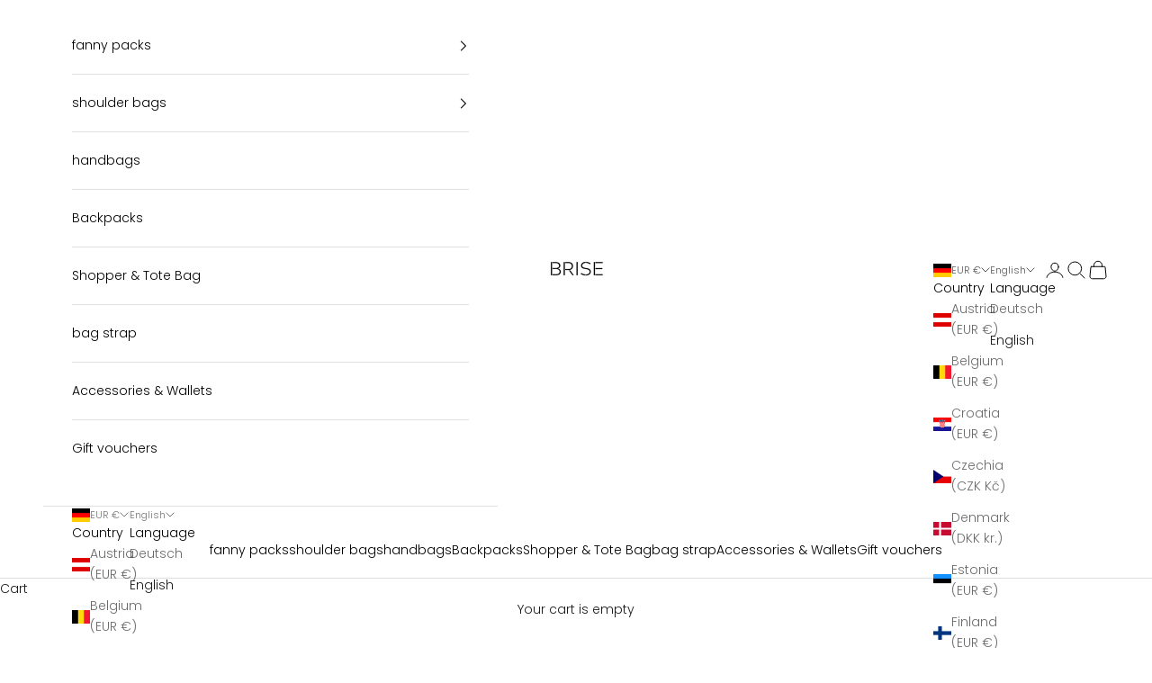

--- FILE ---
content_type: text/javascript; charset=utf-8
request_url: https://brisetasche.de/en/cart/update.js?attributes%5Bhost%5D=https%3A%2F%2Fbrisetasche.de&attributes%5Bsw%5D=1280&attributes%5Bsh%5D=720&attributes%5Bfbp%5D=fb.1.1769087367425.2059722384&attributes%5Bttp%5D=zkqwofCFO0om3oFsQo6gC2xDE05&attributes%5Bauid%5D=1962517441.1769087364&attributes%5Blocale%5D=en&attributes%5Bcountry%5D=DE
body_size: 690
content:
{"token":"hWN7u16AyoKdvQWyGikn0tv8?key=411b2bcad48dab49ebb38385e5bbbffc","note":null,"attributes":{"auid":"1962517441.1769087364","country":"DE","fbp":"fb.1.1769087367425.2059722384","host":"https://brisetasche.de","locale":"en","sh":"720","sw":"1280","ttp":"zkqwofCFO0om3oFsQo6gC2xDE05"},"original_total_price":0,"total_price":0,"total_discount":0,"total_weight":0.0,"item_count":0,"items":[],"requires_shipping":false,"currency":"EUR","items_subtotal_price":0,"cart_level_discount_applications":[],"discount_codes":[],"items_changelog":{"added":[]}}